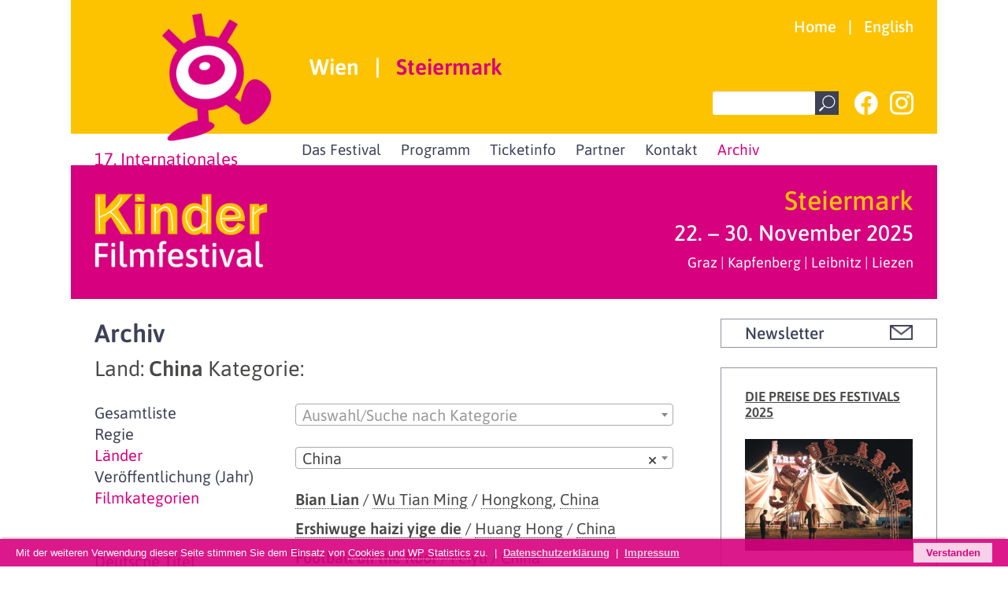

--- FILE ---
content_type: text/html; charset=UTF-8
request_url: https://www.kinderfilmfestival.at/steiermark/archiv/?fpage=filme&fjahr=&fregie=&fchar=&fland=China&fcat=-62,-62,-62,-62,-62,-62,-62,-62&flang=original
body_size: 10402
content:
<!DOCTYPE html>
<html lang="de" class="no-js">
<head>
	<meta charset="UTF-8">
	<meta name="viewport" content="width=device-width">
    	<link rel="profile" href="http://gmpg.org/xfn/11">
	<link rel="pingback" href="https://www.kinderfilmfestival.at/xmlrpc.php">
	<!--[if lt IE 9]>
	<script src="https://www.kinderfilmfestival.at/js/html5.js"></script>
	<![endif]-->
	  
    <!-- Favicon / Allgemein -->
    <link rel="apple-touch-icon-precomposed" sizes="57x57" href="https://www.kinderfilmfestival.at/apple-icon-57x57.png" />
    <link rel="apple-touch-icon-precomposed" sizes="114x114" href="https://www.kinderfilmfestival.at/apple-icon-114x114.png" />
    <link rel="apple-touch-icon-precomposed" sizes="72x72" href="https://www.kinderfilmfestival.at/apple-icon-72x72.png" />
    <link rel="apple-touch-icon-precomposed" sizes="144x144" href="https://www.kinderfilmfestival.at/apple-icon-144x144.png" />
    <link rel="apple-touch-icon-precomposed" sizes="120x120" href="https://www.kinderfilmfestival.at/apple-icon-120x120.png" />
    <link rel="apple-touch-icon-precomposed" sizes="152x152" href="https://www.kinderfilmfestival.at/apple-icon-152x152.png" />
    <link rel="icon" type="image/png" href="https://www.kinderfilmfestival.at/favicon-32x32.png" sizes="32x32" />
    <link rel="icon" type="image/png" href="https://www.kinderfilmfestival.at/favicon-16x16.png" sizes="16x16" />
    <meta name="application-name" content="&nbsp;" />
    <meta name="msapplication-TileColor" content="#FFFFFF" />
    <meta name="msapplication-TileImage" content="ms-icon-144x144.png" />
    
    <!-- Meta Information -->
        <meta name="description" content="Wir laden Sie ein, die Welt des internationalen Kinderfilms zu entdecken, sich auf eine Reise quer durch alle Kontinente zu begeben und das Leben von Kindern und Jugendlichen auf der ganzen Welt kennenzulernen.">
    <meta name="keywords" content="Kinder, Film, Festival, 2024, Wien, Steiermark, Österreich, International">
    
    <meta property="og:site_name" content="Kinderfilmfestival"/>
    <meta property="og:url" content="https://www.kinderfilmfestival.at/steiermark/archiv/" />
    <meta property="og:type" content="website" />
    <meta property="og:title" content="Archiv | Kinderfilmfestival" />
    <meta property="og:description" content="Wir laden Sie ein, die Welt des internationalen Kinderfilms zu entdecken, sich auf eine Reise quer durch alle Kontinente zu begeben und das Leben von Kindern und Jugendlichen auf der ganzen Welt kennenzulernen." />
    <meta property="og:image" content="" />
    <meta property="fb:app_id" content="" />
    <!-- Social: Twitter -->
    <meta name="twitter:card" content="summary_large_image">
    <meta name="twitter:site" content="">
    <meta name="twitter:creator" content="">
    <meta name="twitter:title" content="Archiv | Kinderfilmfestival">
    <meta name="twitter:description" content="Wir laden Sie ein, die Welt des internationalen Kinderfilms zu entdecken, sich auf eine Reise quer durch alle Kontinente zu begeben und das Leben von Kindern und Jugendlichen auf der ganzen Welt kennenzulernen.">
    <meta name="twitter:image:src" content="">
    <!-- Social: Google+  -->
    <meta itemprop="name" content="Archiv | Kinderfilmfestival">
    <meta itemprop="description" content="Wir laden Sie ein, die Welt des internationalen Kinderfilms zu entdecken, sich auf eine Reise quer durch alle Kontinente zu begeben und das Leben von Kindern und Jugendlichen auf der ganzen Welt kennenzulernen.">
    <meta itemprop="image" content=""> <!-- Defaultbild dieser Seite für Google+ Share / z.B. 1140x599px  -->
    
    
    <title>
        Archiv | Kinderfilmfestival        </title>
    
    
    <link rel="alternate" type="application/rss+xml" title="Kinder Filmfestival &raquo; Feed" href="https://www.kinderfilmfestival.at/feed/" />
    <link href='https://www.kinderfilmfestival.at/styles/bootstrap-custom.min.css' rel='stylesheet' type='text/css' media='all' />
    <link href='https://www.kinderfilmfestival.at/styles/styles-2025-v1.css' rel='stylesheet' type='text/css' media='all' />
    <link href='https://www.kinderfilmfestival.at/styles/mmenu.jquery.all.7.0.1.css' rel='stylesheet' type='text/css' media='all' />
    <link href='https://www.kinderfilmfestival.at/styles/font-awesome.min.css' rel='stylesheet' type='text/css' media='all' />
    <link href='https://www.kinderfilmfestival.at/styles/simplelightbox.min.css' rel='stylesheet' type='text/css' media='all' />
    <link href='https://www.kinderfilmfestival.at/styles/jquery.bootgrid.min.css' rel='stylesheet' type='text/css' media='all' />
    <link href='https://www.kinderfilmfestival.at/styles/select2.min.css' rel='stylesheet' type='text/css' media='all' />
    <!--[if lt IE 9]>
    <link href='https://www.kinderfilmfestival.at/styles/ie.css' rel='stylesheet' type='text/css' media='all' />
    <![endif]-->
    <!--[if lt IE 8]>
    <link href='https://www.kinderfilmfestival.at/styles/ie7.css' rel='stylesheet' type='text/css' media='all' />
    <![endif]-->
    <script src='https://www.kinderfilmfestival.at/js/jquery-3.3.1.min.js' type='text/javascript'></script>
    <script src='https://www.kinderfilmfestival.at/js/jquery-migrate-1.4.1.min.js' type='text/javascript'></script>
    <script src='https://www.kinderfilmfestival.at/js/bootstrap.bundle.min.js' type='text/javascript'></script>
    <script src='https://www.kinderfilmfestival.at/js/mmenu.jquery.all.7.0.1.min.js' type='text/javascript'></script>
    <script src='https://www.kinderfilmfestival.at/js/simplelightbox.min.js' type='text/javascript'></script>
    <script src='https://www.kinderfilmfestival.at/js/jquery.bootgrid.min.js' type='text/javascript'></script>
    <script src='https://www.kinderfilmfestival.at/js/select2.full.min.js' type='text/javascript'></script>
    	    </head>
<body class="wp-singular page-template page-template-page-filmarchiv page-template-page-filmarchiv-php page page-id-1206 page-parent page-child parent-pageid-1197 wp-theme-srm">


<div class="container-fluid" id="top">
	<div class="container">
        <div class="row">
        	<header>
                <div class="col-12 col-sm-12 col-md-12 col-lg-12 col-xl-12 col-xxl-12">
                    <div class="header_primary">
                        <div class="row">
                            <div class="col-12 col-sm-12 col-md-12 col-lg-3 col-xl-3 col-xxl-3 header_augmann">
                                <a href="https://www.kinderfilmfestival.at/steiermark/"><img src="https://www.kinderfilmfestival.at/images/augmann.png" width="170" height="200" alt=""></a>
                            </div>
                            <div class="col-12 col-sm-12 col-md-12 col-lg-9 col-xl-9 col-xxl-9">
                                <div class="row">
                                    <div class="col-12 col-sm-12 col-md-12 col-lg-12 col-xl-12 col-xxl-12 header_nav_top">
                                        <ul>
											                                                                                                        <li><a class="" href="https://www.kinderfilmfestival.at/">Home</a></li>
                                                                                                    <li class="divider">|</li>                                                    <li><a class="" href="https://www.kinderfilmfestival.at/en/">English</a></li>
                                                                                        </ul>
                                    </div>
                                    <div class="col-12 col-sm-12 col-md-12 col-lg-12 col-xl-12 col-xxl-12 header_nav_cities">
                                        <ul>
                                                                                                            <li  class="">
                                      <a href="https://www.kinderfilmfestival.at/" title="Wien">
                                          Wien                                      </a>
                                      </li>
                                                                        <li class="divider">|</li>                                  <li  class="header_nav_city_active">
                                      <a href="https://www.kinderfilmfestival.at/steiermark/" title="Steiermark">
                                          Steiermark                                      </a>
                                      </li>
                                                                              </ul>
                                    </div>
                                    <div class="col-12 col-sm-12 col-md-12 col-lg-12 col-xl-12 col-xxl-12">
                                    	<div class="header_nav_mobile">
                                        	<a href="#mmenu"><i class="fa fa-bars"></i></a>
                                        </div>
                                    	<div class="header_nav_social_search">
                                        	<form class="search" role="search" method="get" id="searchform" action="https://www.kinderfilmfestival.at/"><div class="form-group"><input type="text" value="" name="s" id="s" class="search_field form-control"><div class="icon_search"><a href="javascript:void();" onclick="searchform.submit();"><img src="https://www.kinderfilmfestival.at/images/icon_search.png" width="30" height="30" alt="Suche"></a></div></div></form><div class="icon_facebook mr-4"><a href="https://www.facebook.com/InternationalesKinderfilmfestival/" target="_blank"><img src="https://www.kinderfilmfestival.at/images/icon_facebook.png" width="30" height="30" alt="Facebook"></a></div><div class="icon_youtube d-none"><a href="https://www.youtube.com/user/kifiwien" target="_blank"><img src="https://www.kinderfilmfestival.at/images/icon_youtube.png" width="30" height="30" alt="YouTube"></a></div><div class="icon_youtube"><a href="https://www.instagram.com/kinderfilmfestivalwien/" target="_blank"><img src="https://www.kinderfilmfestival.at/images/icon_instagram.png" width="30" height="30" alt="Instagram"></a></div>
                                    	</div>
                                    </div>
                                </div>
                            </div>
                    </div>
                    </div>
                </div>
                <div class="col-12 col-sm-12 col-md-12 col-lg-12 col-xl-12 col-xxl-12">
                    <div class="row">
                        <div class="col-12 col-sm-12 col-md-12 col-lg-4 col-xl-3 col-xxl-3 header_logo_tagline">
                            <span class="">
                                17. Internationales                            </span>
                        </div>
                        <div class="col-12 col-sm-12 col-md-12 col-lg-8 col-xl-9 col-xxl-9 header_nav_main">
                            <nav class="menu">
                                <ul class="nav-level1">
                                                                    <li  class=" nav-item-level1">
                                      <a href="https://www.kinderfilmfestival.at/steiermark/das-festival/" title="Das Festival">
                                          Das Festival                                      </a>
                                                                                <ul class="nav-level2">
                                                                                          <li class=" nav-item-level2">
                                                  <a href="https://www.kinderfilmfestival.at/steiermark/das-festival/das-festival-2025/" title="Das Festival 2025">
                                                      Das Festival 2025                                                  </a>
                                                                                                </li>
                                                                                            <li class=" nav-item-level2">
                                                  <a href="https://www.kinderfilmfestival.at/steiermark/das-festival/preise-und-jury-2024/" title="Preise und Jury 2025">
                                                      Preise und Jury 2025                                                  </a>
                                                                                                </li>
                                                                                        </ul>
                                                                        </li>
                                                                    <li  class=" nav-item-level1">
                                      <a href="https://www.kinderfilmfestival.at/steiermark/programm/" title="Programm">
                                          Programm                                      </a>
                                                                                <ul class="nav-level2">
                                                                                          <li class=" nav-item-level2">
                                                  <a href="https://www.kinderfilmfestival.at/steiermark/programm/schulen/" title="Schulen">
                                                      Schulen                                                  </a>
                                                                                                </li>
                                                                                            <li class=" nav-item-level2">
                                                  <a href="https://www.kinderfilmfestival.at/steiermark/programm/begleitmaterial/" title="Begleitmaterial">
                                                      Begleitmaterial                                                  </a>
                                                                                                </li>
                                                                                        </ul>
                                                                        </li>
                                                                    <li  class=" nav-item-level1">
                                      <a href="https://www.kinderfilmfestival.at/steiermark/ticketinfo/" title="Ticketinfo">
                                          Ticketinfo                                      </a>
                                                                                <ul class="nav-level2">
                                                                                          <li class=" nav-item-level2">
                                                  <a href="https://www.kinderfilmfestival.at/steiermark/ticketinfo/eintrittspreise/" title="Eintrittspreise">
                                                      Eintrittspreise                                                  </a>
                                                                                                </li>
                                                                                            <li class=" nav-item-level2">
                                                  <a href="https://www.kinderfilmfestival.at/steiermark/ticketinfo/reservierungen/" title="Reservierungen">
                                                      Reservierungen                                                  </a>
                                                                                                </li>
                                                                                            <li class=" nav-item-level2">
                                                  <a href="https://www.kinderfilmfestival.at/steiermark/ticketinfo/kinos/" title="Kinos">
                                                      Kinos                                                  </a>
                                                                                                </li>
                                                                                        </ul>
                                                                        </li>
                                                                    <li  class=" nav-item-level1">
                                      <a href="https://www.kinderfilmfestival.at/steiermark/partner/" title="Partner">
                                          Partner                                      </a>
                                                                        </li>
                                                                    <li  class=" nav-item-level1">
                                      <a href="https://www.kinderfilmfestival.at/steiermark/kontakt/" title="Kontakt">
                                          Kontakt                                      </a>
                                                                        </li>
                                                                    <li  class="navigation-item-active1 navigation-item-current1 nav-item-level1">
                                      <a href="https://www.kinderfilmfestival.at/steiermark/archiv/" title="Archiv">
                                          Archiv                                      </a>
                                                                                <ul class="nav-level2">
                                                                                          <li class=" nav-item-level2">
                                                  <a href="https://www.kinderfilmfestival.at/steiermark/archiv/filmhefte/" title="Begleitmaterial">
                                                      Begleitmaterial                                                  </a>
                                                                                                </li>
                                                                                        </ul>
                                                                        </li>
                                                                  </ul>
                            </nav>
                        </div>
                    </div>
                </div>
                <div class="col-12 col-sm-12 col-md-12 col-lg-12 col-xl-12 col-xxl-12">
                    <div class="header_secondary">
                        <div class="row">
                            <div class="col-12 col-sm-12 col-md-5 col-lg-4 col-xl-3 col-xxl-3 header_logo">
                                <a href="https://www.kinderfilmfestival.at/steiermark/"><img src="https://www.kinderfilmfestival.at/images/logo.png" width="280" height="122" alt="Kinder Filmfestival Logo"></a>
                            </div>
                            <div class="col-12 col-sm-12 col-md-7 col-lg-8 col-xl-9 col-xxl-9 header_taglines">
                                <div class="header_tagline_city">
                                     Steiermark                                </div>
                                <div class="header_tagline_date">
                                     <div class="d-none d-sm-block">22. – 30. November 2025</div>
                                     <div class="d-block d-sm-none">22. – 30. November 2025</div>
                                </div>
                                <div class="header_tagline_cinemas">
                                    Graz | Kapfenberg | Leibnitz | Liezen                                </div>
                            </div>
                        </div>
                    </div>
                </div>
            </header>
            <div class="col-12 col-sm-12 col-md-12 col-lg-12 col-xl-12 col-xxl-12"><div class="content_wrapper">
    <div class="content">
<div class="content_reduced">

    <div id="content_headline">
        <div class="headline">
			<h1>Archiv </h1>
            <h3>
						Land: <strong>China</strong>						Kategorie: <strong></strong></h3>
        </div>
    </div>
    
    <div class="row">
    <div class="col-12 col-sm-12 col-md-12 col-lg-12 col-xl-12 col-xxl-12">
                    </div>
    </div>
    
    <div class="row">
        <div class="col-12 col-sm-12 col-md-6 col-lg-4 col-xl-4 padding_bottom_50">
        	<a href="https://www.kinderfilmfestival.at/steiermark/archiv/?fpage=filme&flang=original" class="filmarchiv_sub ">Gesamtliste</a>
        	<a href="https://www.kinderfilmfestival.at/steiermark/archiv/?fpage=regie&flang=original" class="filmarchiv_sub ">Regie</a>
        	<a href="https://www.kinderfilmfestival.at/steiermark/archiv/?fpage=land&flang=original" class="filmarchiv_sub active">Länder</a>
        	<a href="https://www.kinderfilmfestival.at/steiermark/archiv/?fpage=jahr&flang=original" class="filmarchiv_sub ">Veröffentlichung (Jahr)</a>
        	<a href="https://www.kinderfilmfestival.at/steiermark/archiv/?fpage=kategorie&flang=original" class="filmarchiv_sub active">Filmkategorien</a><br /><br />
        	<a href="https://www.kinderfilmfestival.at/steiermark/archiv/?fpage=filme&fjahr=&fregie=&fchar=&fland=China&fcat=-62,-62,-62,-62,-62,-62,-62,-62,-62" class="filmarchiv_sub ">Deutsche Titel</a>
        	<a href="https://www.kinderfilmfestival.at/steiermark/archiv/?fpage=filme&fjahr=&fregie=&fchar=&fland=China&fcat=-62,-62,-62,-62,-62,-62,-62,-62,-62&flang=original" class="filmarchiv_sub active">Originaltitel</a>
        </div>
        <div class="col-12 col-sm-12 col-md-6 col-lg-8 col-xl-8 padding_bottom_25">
                        
            	                    <div class="row">
                      <div class="col-12 col-sm-12 col-md-12 col-lg-12 col-xl-12 padding_bottom_25">
                          <select class="filmarchiv_select" id="fcat_select">
                      	  <option></option>
                          <optgroup label="Kinder Filmfestival (Jahr)">
                          <option value="https://www.kinderfilmfestival.at/steiermark/archiv/?fpage=filme&fjahr=&fregie=&fchar=&fland=China&fcat=1&flang=original" >Kinder Filmfestival Alle</option>
                                                                <option value="https://www.kinderfilmfestival.at/steiermark/archiv/?fpage=filme&fjahr=&fregie=&fchar=&fland=China&fcat=19&flang=original" >Kinder Filmfestival Die besten Kinderfilme der 80er-Jahre</option>
                              
			                                  <option value="https://www.kinderfilmfestival.at/steiermark/archiv/?fpage=filme&fjahr=&fregie=&fchar=&fland=China&fcat=20&flang=original" >Kinder Filmfestival Filme für kleine Menschen 1989</option>
                              
			                                  <option value="https://www.kinderfilmfestival.at/steiermark/archiv/?fpage=filme&fjahr=&fregie=&fchar=&fland=China&fcat=32&flang=original" >Kinder Filmfestival Filme für kleine Menschen 1991</option>
                              
			                                  <option value="https://www.kinderfilmfestival.at/steiermark/archiv/?fpage=filme&fjahr=&fregie=&fchar=&fland=China&fcat=57&flang=original" >Kinder Filmfestival Internationale Kinderfilmtage 1989</option>
                              
			                                  <option value="https://www.kinderfilmfestival.at/steiermark/archiv/?fpage=filme&fjahr=&fregie=&fchar=&fland=China&fcat=29&flang=original" >Kinder Filmfestival Internationale Kinderfilmtage 1992</option>
                              
			                                  <option value="https://www.kinderfilmfestival.at/steiermark/archiv/?fpage=filme&fjahr=&fregie=&fchar=&fland=China&fcat=33&flang=original" >Kinder Filmfestival Kinderfilmfestival 1990</option>
                              
			                                  <option value="https://www.kinderfilmfestival.at/steiermark/archiv/?fpage=filme&fjahr=&fregie=&fchar=&fland=China&fcat=34&flang=original" >Kinder Filmfestival Kinderfilmfestival 1993</option>
                              
			                                  <option value="https://www.kinderfilmfestival.at/steiermark/archiv/?fpage=filme&fjahr=&fregie=&fchar=&fland=China&fcat=35&flang=original" >Kinder Filmfestival Kinderfilmfestival 1994</option>
                              
			                                  <option value="https://www.kinderfilmfestival.at/steiermark/archiv/?fpage=filme&fjahr=&fregie=&fchar=&fland=China&fcat=55&flang=original" >Kinder Filmfestival Kinderfilmfestival 1995</option>
                              
			                                  <option value="https://www.kinderfilmfestival.at/steiermark/archiv/?fpage=filme&fjahr=&fregie=&fchar=&fland=China&fcat=54&flang=original" >Kinder Filmfestival Kinderfilmfestival 1996</option>
                              
			                                  <option value="https://www.kinderfilmfestival.at/steiermark/archiv/?fpage=filme&fjahr=&fregie=&fchar=&fland=China&fcat=59&flang=original" >Kinder Filmfestival Kinderfilmfestival 1997</option>
                              
			                                  <option value="https://www.kinderfilmfestival.at/steiermark/archiv/?fpage=filme&fjahr=&fregie=&fchar=&fland=China&fcat=53&flang=original" >Kinder Filmfestival Kinderfilmfestival 1998</option>
                              
			                                  <option value="https://www.kinderfilmfestival.at/steiermark/archiv/?fpage=filme&fjahr=&fregie=&fchar=&fland=China&fcat=45&flang=original" >Kinder Filmfestival Kinderfilmfestival 1999</option>
                              
			                                  <option value="https://www.kinderfilmfestival.at/steiermark/archiv/?fpage=filme&fjahr=&fregie=&fchar=&fland=China&fcat=43&flang=original" >Kinder Filmfestival Kinderfilmfestival 2000</option>
                              
			                                  <option value="https://www.kinderfilmfestival.at/steiermark/archiv/?fpage=filme&fjahr=&fregie=&fchar=&fland=China&fcat=49&flang=original" >Kinder Filmfestival Kinderfilmfestival 2001</option>
                              
			                                  <option value="https://www.kinderfilmfestival.at/steiermark/archiv/?fpage=filme&fjahr=&fregie=&fchar=&fland=China&fcat=44&flang=original" >Kinder Filmfestival Kinderfilmfestival 2002</option>
                              
			                                  <option value="https://www.kinderfilmfestival.at/steiermark/archiv/?fpage=filme&fjahr=&fregie=&fchar=&fland=China&fcat=36&flang=original" >Kinder Filmfestival Kinderfilmfestival 2003</option>
                              
			                                  <option value="https://www.kinderfilmfestival.at/steiermark/archiv/?fpage=filme&fjahr=&fregie=&fchar=&fland=China&fcat=42&flang=original" >Kinder Filmfestival Kinderfilmfestival 2004</option>
                              
			                                  <option value="https://www.kinderfilmfestival.at/steiermark/archiv/?fpage=filme&fjahr=&fregie=&fchar=&fland=China&fcat=46&flang=original" >Kinder Filmfestival Kinderfilmfestival 2005</option>
                              
			                                  <option value="https://www.kinderfilmfestival.at/steiermark/archiv/?fpage=filme&fjahr=&fregie=&fchar=&fland=China&fcat=28&flang=original" >Kinder Filmfestival Kinderfilmfestival 2006</option>
                              
			                                  <option value="https://www.kinderfilmfestival.at/steiermark/archiv/?fpage=filme&fjahr=&fregie=&fchar=&fland=China&fcat=47&flang=original" >Kinder Filmfestival Kinderfilmfestival 2007</option>
                              
			                                  <option value="https://www.kinderfilmfestival.at/steiermark/archiv/?fpage=filme&fjahr=&fregie=&fchar=&fland=China&fcat=30&flang=original" >Kinder Filmfestival Kinderfilmfestival 2008</option>
                              
			                                  <option value="https://www.kinderfilmfestival.at/steiermark/archiv/?fpage=filme&fjahr=&fregie=&fchar=&fland=China&fcat=31&flang=original" >Kinder Filmfestival Kinderfilmfestival 2009</option>
                              
			                                  <option value="https://www.kinderfilmfestival.at/steiermark/archiv/?fpage=filme&fjahr=&fregie=&fchar=&fland=China&fcat=40&flang=original" >Kinder Filmfestival Kinderfilmfestival 2010</option>
                              
			                                  <option value="https://www.kinderfilmfestival.at/steiermark/archiv/?fpage=filme&fjahr=&fregie=&fchar=&fland=China&fcat=37&flang=original" >Kinder Filmfestival Kinderfilmfestival 2011</option>
                              
			                                  <option value="https://www.kinderfilmfestival.at/steiermark/archiv/?fpage=filme&fjahr=&fregie=&fchar=&fland=China&fcat=38&flang=original" >Kinder Filmfestival Kinderfilmfestival 2012</option>
                              
			                                  <option value="https://www.kinderfilmfestival.at/steiermark/archiv/?fpage=filme&fjahr=&fregie=&fchar=&fland=China&fcat=41&flang=original" >Kinder Filmfestival Kinderfilmfestival 2013</option>
                              
			                                  <option value="https://www.kinderfilmfestival.at/steiermark/archiv/?fpage=filme&fjahr=&fregie=&fchar=&fland=China&fcat=39&flang=original" >Kinder Filmfestival Kinderfilmfestival 2014</option>
                              
			                                  <option value="https://www.kinderfilmfestival.at/steiermark/archiv/?fpage=filme&fjahr=&fregie=&fchar=&fland=China&fcat=23&flang=original" >Kinder Filmfestival Kinderfilmfestival 2015</option>
                              
			                                  <option value="https://www.kinderfilmfestival.at/steiermark/archiv/?fpage=filme&fjahr=&fregie=&fchar=&fland=China&fcat=22&flang=original" >Kinder Filmfestival Kinderfilmfestival 2016</option>
                              
			                                  <option value="https://www.kinderfilmfestival.at/steiermark/archiv/?fpage=filme&fjahr=&fregie=&fchar=&fland=China&fcat=16&flang=original" >Kinder Filmfestival Kinderfilmfestival 2017</option>
                              
			                                  <option value="https://www.kinderfilmfestival.at/steiermark/archiv/?fpage=filme&fjahr=&fregie=&fchar=&fland=China&fcat=17&flang=original" >Kinder Filmfestival Kinderfilmfestival 2018</option>
                              
			                                  <option value="https://www.kinderfilmfestival.at/steiermark/archiv/?fpage=filme&fjahr=&fregie=&fchar=&fland=China&fcat=60&flang=original" >Kinder Filmfestival Kinderfilmfestival 2019</option>
                              
			                                  <option value="https://www.kinderfilmfestival.at/steiermark/archiv/?fpage=filme&fjahr=&fregie=&fchar=&fland=China&fcat=63&flang=original" >Kinder Filmfestival Kinderfilmfestival 2020</option>
                              
			                                  <option value="https://www.kinderfilmfestival.at/steiermark/archiv/?fpage=filme&fjahr=&fregie=&fchar=&fland=China&fcat=78&flang=original" >Kinder Filmfestival Kinderfilmfestival 2021</option>
                              
			                                  <option value="https://www.kinderfilmfestival.at/steiermark/archiv/?fpage=filme&fjahr=&fregie=&fchar=&fland=China&fcat=83&flang=original" >Kinder Filmfestival Kinderfilmfestival 2022</option>
                              
			                                  <option value="https://www.kinderfilmfestival.at/steiermark/archiv/?fpage=filme&fjahr=&fregie=&fchar=&fland=China&fcat=84&flang=original" >Kinder Filmfestival Kinderfilmfestival 2023</option>
                              
			                                  <option value="https://www.kinderfilmfestival.at/steiermark/archiv/?fpage=filme&fjahr=&fregie=&fchar=&fland=China&fcat=85&flang=original" >Kinder Filmfestival Kinderfilmfestival 2024</option>
                              
			            </optgroup>
            <optgroup label="Spezialkategorien">
                                              <option value="https://www.kinderfilmfestival.at/steiermark/archiv/?fpage=filme&fjahr=&fregie=&fchar=&fland=China&fcat=25&flang=original" >Animationsfilm</option>
			                                  <option value="https://www.kinderfilmfestival.at/steiermark/archiv/?fpage=filme&fjahr=&fregie=&fchar=&fland=China&fcat=26&flang=original" >Dokumentarfilm</option>
			                                  <option value="https://www.kinderfilmfestival.at/steiermark/archiv/?fpage=filme&fjahr=&fregie=&fchar=&fland=China&fcat=61&flang=original" >Kurzfilm</option>
			                                  <option value="https://www.kinderfilmfestival.at/steiermark/archiv/?fpage=filme&fjahr=&fregie=&fchar=&fland=China&fcat=27&flang=original" >Österreichischer Film</option>
			                                  <option value="https://www.kinderfilmfestival.at/steiermark/archiv/?fpage=filme&fjahr=&fregie=&fchar=&fland=China&fcat=24&flang=original" >Spielfilm</option>
			            </optgroup>
			<optgroup label="Altersempfehlung">
                                              <option value="https://www.kinderfilmfestival.at/steiermark/archiv/?fpage=filme&fjahr=&fregie=&fchar=&fland=China&fcat=72&flang=original" >ab 10 Jahren</option>
			                                  <option value="https://www.kinderfilmfestival.at/steiermark/archiv/?fpage=filme&fjahr=&fregie=&fchar=&fland=China&fcat=73&flang=original" >ab 11 Jahren</option>
			                                  <option value="https://www.kinderfilmfestival.at/steiermark/archiv/?fpage=filme&fjahr=&fregie=&fchar=&fland=China&fcat=74&flang=original" >ab 12 Jahren</option>
			                                  <option value="https://www.kinderfilmfestival.at/steiermark/archiv/?fpage=filme&fjahr=&fregie=&fchar=&fland=China&fcat=75&flang=original" >ab 13 Jahren</option>
			                                  <option value="https://www.kinderfilmfestival.at/steiermark/archiv/?fpage=filme&fjahr=&fregie=&fchar=&fland=China&fcat=76&flang=original" >ab 14 Jahren</option>
			                                  <option value="https://www.kinderfilmfestival.at/steiermark/archiv/?fpage=filme&fjahr=&fregie=&fchar=&fland=China&fcat=66&flang=original" >ab 4 Jahren</option>
			                                  <option value="https://www.kinderfilmfestival.at/steiermark/archiv/?fpage=filme&fjahr=&fregie=&fchar=&fland=China&fcat=67&flang=original" >ab 5 Jahren</option>
			                                  <option value="https://www.kinderfilmfestival.at/steiermark/archiv/?fpage=filme&fjahr=&fregie=&fchar=&fland=China&fcat=68&flang=original" >ab 6 Jahren</option>
			                                  <option value="https://www.kinderfilmfestival.at/steiermark/archiv/?fpage=filme&fjahr=&fregie=&fchar=&fland=China&fcat=69&flang=original" >ab 7 Jahren</option>
			                                  <option value="https://www.kinderfilmfestival.at/steiermark/archiv/?fpage=filme&fjahr=&fregie=&fchar=&fland=China&fcat=70&flang=original" >ab 8 Jahren</option>
			                                  <option value="https://www.kinderfilmfestival.at/steiermark/archiv/?fpage=filme&fjahr=&fregie=&fchar=&fland=China&fcat=71&flang=original" >ab 9 Jahren</option>
			            </optgroup>
			<optgroup label="Preisträgerfilme">
                                              <option value="https://www.kinderfilmfestival.at/steiermark/archiv/?fpage=filme&fjahr=&fregie=&fchar=&fland=China&fcat=80&flang=original" >Preis der Kinderjury</option>
			                                  <option value="https://www.kinderfilmfestival.at/steiermark/archiv/?fpage=filme&fjahr=&fregie=&fchar=&fland=China&fcat=82&flang=original" >Publikumspreis</option>
			                                  <option value="https://www.kinderfilmfestival.at/steiermark/archiv/?fpage=filme&fjahr=&fregie=&fchar=&fland=China&fcat=81&flang=original" >UNICEF-Preis</option>
			            </optgroup>
                          </select>
                      </div>
                	</div>
            	            	                                    <div class="row">
                      <div class="col-12 col-sm-12 col-md-12 col-lg-12 col-xl-12 padding_bottom_25">
                      <select class="filmarchiv_select" id="fland_select">
                      	  <option></option>
						                                <option value="https://www.kinderfilmfestival.at/steiermark/archiv/?fpage=filme&fjahr=&fcat=-62,-62,-62,-62,-62,-62,-62,-62,-62&fregie=&fchar=&fland=Argentinien&fcat=-62,-62,-62,-62,-62,-62,-62,-62,-62&flang=original" >Argentinien</option>
                                                        <option value="https://www.kinderfilmfestival.at/steiermark/archiv/?fpage=filme&fjahr=&fcat=-62,-62,-62,-62,-62,-62,-62,-62,-62&fregie=&fchar=&fland=Australien&fcat=-62,-62,-62,-62,-62,-62,-62,-62,-62&flang=original" >Australien</option>
                                                        <option value="https://www.kinderfilmfestival.at/steiermark/archiv/?fpage=filme&fjahr=&fcat=-62,-62,-62,-62,-62,-62,-62,-62,-62&fregie=&fchar=&fland=Belgien&fcat=-62,-62,-62,-62,-62,-62,-62,-62,-62&flang=original" >Belgien</option>
                                                        <option value="https://www.kinderfilmfestival.at/steiermark/archiv/?fpage=filme&fjahr=&fcat=-62,-62,-62,-62,-62,-62,-62,-62,-62&fregie=&fchar=&fland=Brasilien&fcat=-62,-62,-62,-62,-62,-62,-62,-62,-62&flang=original" >Brasilien</option>
                                                        <option value="https://www.kinderfilmfestival.at/steiermark/archiv/?fpage=filme&fjahr=&fcat=-62,-62,-62,-62,-62,-62,-62,-62,-62&fregie=&fchar=&fland=Burkina%20Faso&fcat=-62,-62,-62,-62,-62,-62,-62,-62,-62&flang=original" >Burkina Faso</option>
                                                        <option value="https://www.kinderfilmfestival.at/steiermark/archiv/?fpage=filme&fjahr=&fcat=-62,-62,-62,-62,-62,-62,-62,-62,-62&fregie=&fchar=&fland=Chile&fcat=-62,-62,-62,-62,-62,-62,-62,-62,-62&flang=original" >Chile</option>
                                                        <option value="https://www.kinderfilmfestival.at/steiermark/archiv/?fpage=filme&fjahr=&fcat=-62,-62,-62,-62,-62,-62,-62,-62,-62&fregie=&fchar=&fland=China&fcat=-62,-62,-62,-62,-62,-62,-62,-62,-62&flang=original"  selected="selected">China</option>
                                                        <option value="https://www.kinderfilmfestival.at/steiermark/archiv/?fpage=filme&fjahr=&fcat=-62,-62,-62,-62,-62,-62,-62,-62,-62&fregie=&fchar=&fland=CSSR&fcat=-62,-62,-62,-62,-62,-62,-62,-62,-62&flang=original" >CSSR</option>
                                                        <option value="https://www.kinderfilmfestival.at/steiermark/archiv/?fpage=filme&fjahr=&fcat=-62,-62,-62,-62,-62,-62,-62,-62,-62&fregie=&fchar=&fland=Dänemark&fcat=-62,-62,-62,-62,-62,-62,-62,-62,-62&flang=original" >Dänemark</option>
                                                        <option value="https://www.kinderfilmfestival.at/steiermark/archiv/?fpage=filme&fjahr=&fcat=-62,-62,-62,-62,-62,-62,-62,-62,-62&fregie=&fchar=&fland=DDR&fcat=-62,-62,-62,-62,-62,-62,-62,-62,-62&flang=original" >DDR</option>
                                                        <option value="https://www.kinderfilmfestival.at/steiermark/archiv/?fpage=filme&fjahr=&fcat=-62,-62,-62,-62,-62,-62,-62,-62,-62&fregie=&fchar=&fland=Deutschland&fcat=-62,-62,-62,-62,-62,-62,-62,-62,-62&flang=original" >Deutschland</option>
                                                        <option value="https://www.kinderfilmfestival.at/steiermark/archiv/?fpage=filme&fjahr=&fcat=-62,-62,-62,-62,-62,-62,-62,-62,-62&fregie=&fchar=&fland=Ecuador&fcat=-62,-62,-62,-62,-62,-62,-62,-62,-62&flang=original" >Ecuador</option>
                                                        <option value="https://www.kinderfilmfestival.at/steiermark/archiv/?fpage=filme&fjahr=&fcat=-62,-62,-62,-62,-62,-62,-62,-62,-62&fregie=&fchar=&fland=Estland&fcat=-62,-62,-62,-62,-62,-62,-62,-62,-62&flang=original" >Estland</option>
                                                        <option value="https://www.kinderfilmfestival.at/steiermark/archiv/?fpage=filme&fjahr=&fcat=-62,-62,-62,-62,-62,-62,-62,-62,-62&fregie=&fchar=&fland=Finnland&fcat=-62,-62,-62,-62,-62,-62,-62,-62,-62&flang=original" >Finnland</option>
                                                        <option value="https://www.kinderfilmfestival.at/steiermark/archiv/?fpage=filme&fjahr=&fcat=-62,-62,-62,-62,-62,-62,-62,-62,-62&fregie=&fchar=&fland=Frankreich&fcat=-62,-62,-62,-62,-62,-62,-62,-62,-62&flang=original" >Frankreich</option>
                                                        <option value="https://www.kinderfilmfestival.at/steiermark/archiv/?fpage=filme&fjahr=&fcat=-62,-62,-62,-62,-62,-62,-62,-62,-62&fregie=&fchar=&fland=Griechenland&fcat=-62,-62,-62,-62,-62,-62,-62,-62,-62&flang=original" >Griechenland</option>
                                                        <option value="https://www.kinderfilmfestival.at/steiermark/archiv/?fpage=filme&fjahr=&fcat=-62,-62,-62,-62,-62,-62,-62,-62,-62&fregie=&fchar=&fland=Großbritannien&fcat=-62,-62,-62,-62,-62,-62,-62,-62,-62&flang=original" >Großbritannien</option>
                                                        <option value="https://www.kinderfilmfestival.at/steiermark/archiv/?fpage=filme&fjahr=&fcat=-62,-62,-62,-62,-62,-62,-62,-62,-62&fregie=&fchar=&fland=Guatemala&fcat=-62,-62,-62,-62,-62,-62,-62,-62,-62&flang=original" >Guatemala</option>
                                                        <option value="https://www.kinderfilmfestival.at/steiermark/archiv/?fpage=filme&fjahr=&fcat=-62,-62,-62,-62,-62,-62,-62,-62,-62&fregie=&fchar=&fland=Guinea&fcat=-62,-62,-62,-62,-62,-62,-62,-62,-62&flang=original" >Guinea</option>
                                                        <option value="https://www.kinderfilmfestival.at/steiermark/archiv/?fpage=filme&fjahr=&fcat=-62,-62,-62,-62,-62,-62,-62,-62,-62&fregie=&fchar=&fland=Hongkong&fcat=-62,-62,-62,-62,-62,-62,-62,-62,-62&flang=original" >Hongkong</option>
                                                        <option value="https://www.kinderfilmfestival.at/steiermark/archiv/?fpage=filme&fjahr=&fcat=-62,-62,-62,-62,-62,-62,-62,-62,-62&fregie=&fchar=&fland=Indien&fcat=-62,-62,-62,-62,-62,-62,-62,-62,-62&flang=original" >Indien</option>
                                                        <option value="https://www.kinderfilmfestival.at/steiermark/archiv/?fpage=filme&fjahr=&fcat=-62,-62,-62,-62,-62,-62,-62,-62,-62&fregie=&fchar=&fland=Indonesien&fcat=-62,-62,-62,-62,-62,-62,-62,-62,-62&flang=original" >Indonesien</option>
                                                        <option value="https://www.kinderfilmfestival.at/steiermark/archiv/?fpage=filme&fjahr=&fcat=-62,-62,-62,-62,-62,-62,-62,-62,-62&fregie=&fchar=&fland=Iran&fcat=-62,-62,-62,-62,-62,-62,-62,-62,-62&flang=original" >Iran</option>
                                                        <option value="https://www.kinderfilmfestival.at/steiermark/archiv/?fpage=filme&fjahr=&fcat=-62,-62,-62,-62,-62,-62,-62,-62,-62&fregie=&fchar=&fland=Irland&fcat=-62,-62,-62,-62,-62,-62,-62,-62,-62&flang=original" >Irland</option>
                                                        <option value="https://www.kinderfilmfestival.at/steiermark/archiv/?fpage=filme&fjahr=&fcat=-62,-62,-62,-62,-62,-62,-62,-62,-62&fregie=&fchar=&fland=Island&fcat=-62,-62,-62,-62,-62,-62,-62,-62,-62&flang=original" >Island</option>
                                                        <option value="https://www.kinderfilmfestival.at/steiermark/archiv/?fpage=filme&fjahr=&fcat=-62,-62,-62,-62,-62,-62,-62,-62,-62&fregie=&fchar=&fland=Israel&fcat=-62,-62,-62,-62,-62,-62,-62,-62,-62&flang=original" >Israel</option>
                                                        <option value="https://www.kinderfilmfestival.at/steiermark/archiv/?fpage=filme&fjahr=&fcat=-62,-62,-62,-62,-62,-62,-62,-62,-62&fregie=&fchar=&fland=Italien&fcat=-62,-62,-62,-62,-62,-62,-62,-62,-62&flang=original" >Italien</option>
                                                        <option value="https://www.kinderfilmfestival.at/steiermark/archiv/?fpage=filme&fjahr=&fcat=-62,-62,-62,-62,-62,-62,-62,-62,-62&fregie=&fchar=&fland=Japan&fcat=-62,-62,-62,-62,-62,-62,-62,-62,-62&flang=original" >Japan</option>
                                                        <option value="https://www.kinderfilmfestival.at/steiermark/archiv/?fpage=filme&fjahr=&fcat=-62,-62,-62,-62,-62,-62,-62,-62,-62&fregie=&fchar=&fland=Jugoslawien&fcat=-62,-62,-62,-62,-62,-62,-62,-62,-62&flang=original" >Jugoslawien</option>
                                                        <option value="https://www.kinderfilmfestival.at/steiermark/archiv/?fpage=filme&fjahr=&fcat=-62,-62,-62,-62,-62,-62,-62,-62,-62&fregie=&fchar=&fland=Kanada&fcat=-62,-62,-62,-62,-62,-62,-62,-62,-62&flang=original" >Kanada</option>
                                                        <option value="https://www.kinderfilmfestival.at/steiermark/archiv/?fpage=filme&fjahr=&fcat=-62,-62,-62,-62,-62,-62,-62,-62,-62&fregie=&fchar=&fland=Kasachstan&fcat=-62,-62,-62,-62,-62,-62,-62,-62,-62&flang=original" >Kasachstan</option>
                                                        <option value="https://www.kinderfilmfestival.at/steiermark/archiv/?fpage=filme&fjahr=&fcat=-62,-62,-62,-62,-62,-62,-62,-62,-62&fregie=&fchar=&fland=Katar&fcat=-62,-62,-62,-62,-62,-62,-62,-62,-62&flang=original" >Katar</option>
                                                        <option value="https://www.kinderfilmfestival.at/steiermark/archiv/?fpage=filme&fjahr=&fcat=-62,-62,-62,-62,-62,-62,-62,-62,-62&fregie=&fchar=&fland=Kenia&fcat=-62,-62,-62,-62,-62,-62,-62,-62,-62&flang=original" >Kenia</option>
                                                        <option value="https://www.kinderfilmfestival.at/steiermark/archiv/?fpage=filme&fjahr=&fcat=-62,-62,-62,-62,-62,-62,-62,-62,-62&fregie=&fchar=&fland=Kolumbien&fcat=-62,-62,-62,-62,-62,-62,-62,-62,-62&flang=original" >Kolumbien</option>
                                                        <option value="https://www.kinderfilmfestival.at/steiermark/archiv/?fpage=filme&fjahr=&fcat=-62,-62,-62,-62,-62,-62,-62,-62,-62&fregie=&fchar=&fland=Kuba&fcat=-62,-62,-62,-62,-62,-62,-62,-62,-62&flang=original" >Kuba</option>
                                                        <option value="https://www.kinderfilmfestival.at/steiermark/archiv/?fpage=filme&fjahr=&fcat=-62,-62,-62,-62,-62,-62,-62,-62,-62&fregie=&fchar=&fland=Lettland&fcat=-62,-62,-62,-62,-62,-62,-62,-62,-62&flang=original" >Lettland</option>
                                                        <option value="https://www.kinderfilmfestival.at/steiermark/archiv/?fpage=filme&fjahr=&fcat=-62,-62,-62,-62,-62,-62,-62,-62,-62&fregie=&fchar=&fland=Libanon&fcat=-62,-62,-62,-62,-62,-62,-62,-62,-62&flang=original" >Libanon</option>
                                                        <option value="https://www.kinderfilmfestival.at/steiermark/archiv/?fpage=filme&fjahr=&fcat=-62,-62,-62,-62,-62,-62,-62,-62,-62&fregie=&fchar=&fland=Luxemburg&fcat=-62,-62,-62,-62,-62,-62,-62,-62,-62&flang=original" >Luxemburg</option>
                                                        <option value="https://www.kinderfilmfestival.at/steiermark/archiv/?fpage=filme&fjahr=&fcat=-62,-62,-62,-62,-62,-62,-62,-62,-62&fregie=&fchar=&fland=Madagaskar&fcat=-62,-62,-62,-62,-62,-62,-62,-62,-62&flang=original" >Madagaskar</option>
                                                        <option value="https://www.kinderfilmfestival.at/steiermark/archiv/?fpage=filme&fjahr=&fcat=-62,-62,-62,-62,-62,-62,-62,-62,-62&fregie=&fchar=&fland=Marokko&fcat=-62,-62,-62,-62,-62,-62,-62,-62,-62&flang=original" >Marokko</option>
                                                        <option value="https://www.kinderfilmfestival.at/steiermark/archiv/?fpage=filme&fjahr=&fcat=-62,-62,-62,-62,-62,-62,-62,-62,-62&fregie=&fchar=&fland=Mexiko&fcat=-62,-62,-62,-62,-62,-62,-62,-62,-62&flang=original" >Mexiko</option>
                                                        <option value="https://www.kinderfilmfestival.at/steiermark/archiv/?fpage=filme&fjahr=&fcat=-62,-62,-62,-62,-62,-62,-62,-62,-62&fregie=&fchar=&fland=Mongolei&fcat=-62,-62,-62,-62,-62,-62,-62,-62,-62&flang=original" >Mongolei</option>
                                                        <option value="https://www.kinderfilmfestival.at/steiermark/archiv/?fpage=filme&fjahr=&fcat=-62,-62,-62,-62,-62,-62,-62,-62,-62&fregie=&fchar=&fland=Mosambik&fcat=-62,-62,-62,-62,-62,-62,-62,-62,-62&flang=original" >Mosambik</option>
                                                        <option value="https://www.kinderfilmfestival.at/steiermark/archiv/?fpage=filme&fjahr=&fcat=-62,-62,-62,-62,-62,-62,-62,-62,-62&fregie=&fchar=&fland=Neuseeland&fcat=-62,-62,-62,-62,-62,-62,-62,-62,-62&flang=original" >Neuseeland</option>
                                                        <option value="https://www.kinderfilmfestival.at/steiermark/archiv/?fpage=filme&fjahr=&fcat=-62,-62,-62,-62,-62,-62,-62,-62,-62&fregie=&fchar=&fland=Niederlande&fcat=-62,-62,-62,-62,-62,-62,-62,-62,-62&flang=original" >Niederlande</option>
                                                        <option value="https://www.kinderfilmfestival.at/steiermark/archiv/?fpage=filme&fjahr=&fcat=-62,-62,-62,-62,-62,-62,-62,-62,-62&fregie=&fchar=&fland=Norwegen&fcat=-62,-62,-62,-62,-62,-62,-62,-62,-62&flang=original" >Norwegen</option>
                                                        <option value="https://www.kinderfilmfestival.at/steiermark/archiv/?fpage=filme&fjahr=&fcat=-62,-62,-62,-62,-62,-62,-62,-62,-62&fregie=&fchar=&fland=Österreich&fcat=-62,-62,-62,-62,-62,-62,-62,-62,-62&flang=original" >Österreich</option>
                                                        <option value="https://www.kinderfilmfestival.at/steiermark/archiv/?fpage=filme&fjahr=&fcat=-62,-62,-62,-62,-62,-62,-62,-62,-62&fregie=&fchar=&fland=Palästina&fcat=-62,-62,-62,-62,-62,-62,-62,-62,-62&flang=original" >Palästina</option>
                                                        <option value="https://www.kinderfilmfestival.at/steiermark/archiv/?fpage=filme&fjahr=&fcat=-62,-62,-62,-62,-62,-62,-62,-62,-62&fregie=&fchar=&fland=Peru&fcat=-62,-62,-62,-62,-62,-62,-62,-62,-62&flang=original" >Peru</option>
                                                        <option value="https://www.kinderfilmfestival.at/steiermark/archiv/?fpage=filme&fjahr=&fcat=-62,-62,-62,-62,-62,-62,-62,-62,-62&fregie=&fchar=&fland=Philippinen&fcat=-62,-62,-62,-62,-62,-62,-62,-62,-62&flang=original" >Philippinen</option>
                                                        <option value="https://www.kinderfilmfestival.at/steiermark/archiv/?fpage=filme&fjahr=&fcat=-62,-62,-62,-62,-62,-62,-62,-62,-62&fregie=&fchar=&fland=Polen&fcat=-62,-62,-62,-62,-62,-62,-62,-62,-62&flang=original" >Polen</option>
                                                        <option value="https://www.kinderfilmfestival.at/steiermark/archiv/?fpage=filme&fjahr=&fcat=-62,-62,-62,-62,-62,-62,-62,-62,-62&fregie=&fchar=&fland=Portugal&fcat=-62,-62,-62,-62,-62,-62,-62,-62,-62&flang=original" >Portugal</option>
                                                        <option value="https://www.kinderfilmfestival.at/steiermark/archiv/?fpage=filme&fjahr=&fcat=-62,-62,-62,-62,-62,-62,-62,-62,-62&fregie=&fchar=&fland=Rumänien&fcat=-62,-62,-62,-62,-62,-62,-62,-62,-62&flang=original" >Rumänien</option>
                                                        <option value="https://www.kinderfilmfestival.at/steiermark/archiv/?fpage=filme&fjahr=&fcat=-62,-62,-62,-62,-62,-62,-62,-62,-62&fregie=&fchar=&fland=Russland&fcat=-62,-62,-62,-62,-62,-62,-62,-62,-62&flang=original" >Russland</option>
                                                        <option value="https://www.kinderfilmfestival.at/steiermark/archiv/?fpage=filme&fjahr=&fcat=-62,-62,-62,-62,-62,-62,-62,-62,-62&fregie=&fchar=&fland=Saudi-Arabien&fcat=-62,-62,-62,-62,-62,-62,-62,-62,-62&flang=original" >Saudi-Arabien</option>
                                                        <option value="https://www.kinderfilmfestival.at/steiermark/archiv/?fpage=filme&fjahr=&fcat=-62,-62,-62,-62,-62,-62,-62,-62,-62&fregie=&fchar=&fland=Schweden&fcat=-62,-62,-62,-62,-62,-62,-62,-62,-62&flang=original" >Schweden</option>
                                                        <option value="https://www.kinderfilmfestival.at/steiermark/archiv/?fpage=filme&fjahr=&fcat=-62,-62,-62,-62,-62,-62,-62,-62,-62&fregie=&fchar=&fland=Schweiz&fcat=-62,-62,-62,-62,-62,-62,-62,-62,-62&flang=original" >Schweiz</option>
                                                        <option value="https://www.kinderfilmfestival.at/steiermark/archiv/?fpage=filme&fjahr=&fcat=-62,-62,-62,-62,-62,-62,-62,-62,-62&fregie=&fchar=&fland=Slowakei&fcat=-62,-62,-62,-62,-62,-62,-62,-62,-62&flang=original" >Slowakei</option>
                                                        <option value="https://www.kinderfilmfestival.at/steiermark/archiv/?fpage=filme&fjahr=&fcat=-62,-62,-62,-62,-62,-62,-62,-62,-62&fregie=&fchar=&fland=Spanien&fcat=-62,-62,-62,-62,-62,-62,-62,-62,-62&flang=original" >Spanien</option>
                                                        <option value="https://www.kinderfilmfestival.at/steiermark/archiv/?fpage=filme&fjahr=&fcat=-62,-62,-62,-62,-62,-62,-62,-62,-62&fregie=&fchar=&fland=Südkorea&fcat=-62,-62,-62,-62,-62,-62,-62,-62,-62&flang=original" >Südkorea</option>
                                                        <option value="https://www.kinderfilmfestival.at/steiermark/archiv/?fpage=filme&fjahr=&fcat=-62,-62,-62,-62,-62,-62,-62,-62,-62&fregie=&fchar=&fland=Tschechien&fcat=-62,-62,-62,-62,-62,-62,-62,-62,-62&flang=original" >Tschechien</option>
                                                        <option value="https://www.kinderfilmfestival.at/steiermark/archiv/?fpage=filme&fjahr=&fcat=-62,-62,-62,-62,-62,-62,-62,-62,-62&fregie=&fchar=&fland=Türkei&fcat=-62,-62,-62,-62,-62,-62,-62,-62,-62&flang=original" >Türkei</option>
                                                        <option value="https://www.kinderfilmfestival.at/steiermark/archiv/?fpage=filme&fjahr=&fcat=-62,-62,-62,-62,-62,-62,-62,-62,-62&fregie=&fchar=&fland=UdSSR&fcat=-62,-62,-62,-62,-62,-62,-62,-62,-62&flang=original" >UdSSR</option>
                                                        <option value="https://www.kinderfilmfestival.at/steiermark/archiv/?fpage=filme&fjahr=&fcat=-62,-62,-62,-62,-62,-62,-62,-62,-62&fregie=&fchar=&fland=Ungarn&fcat=-62,-62,-62,-62,-62,-62,-62,-62,-62&flang=original" >Ungarn</option>
                                                        <option value="https://www.kinderfilmfestival.at/steiermark/archiv/?fpage=filme&fjahr=&fcat=-62,-62,-62,-62,-62,-62,-62,-62,-62&fregie=&fchar=&fland=Uruguay&fcat=-62,-62,-62,-62,-62,-62,-62,-62,-62&flang=original" >Uruguay</option>
                                                        <option value="https://www.kinderfilmfestival.at/steiermark/archiv/?fpage=filme&fjahr=&fcat=-62,-62,-62,-62,-62,-62,-62,-62,-62&fregie=&fchar=&fland=USA&fcat=-62,-62,-62,-62,-62,-62,-62,-62,-62&flang=original" >USA</option>
                                                        <option value="https://www.kinderfilmfestival.at/steiermark/archiv/?fpage=filme&fjahr=&fcat=-62,-62,-62,-62,-62,-62,-62,-62,-62&fregie=&fchar=&fland=Venezuela&fcat=-62,-62,-62,-62,-62,-62,-62,-62,-62&flang=original" >Venezuela</option>
                                                        <option value="https://www.kinderfilmfestival.at/steiermark/archiv/?fpage=filme&fjahr=&fcat=-62,-62,-62,-62,-62,-62,-62,-62,-62&fregie=&fchar=&fland=Vietnam&fcat=-62,-62,-62,-62,-62,-62,-62,-62,-62&flang=original" >Vietnam</option>
                                                </select>
                      </div>
                	</div>
            	                                                
                
                				                    <div class="row">
                                                    <div class="col-12 col-sm-12 col-md-12 col-lg-12 col-xl-12 padding_bottom_10">
                                <a href="https://www.kinderfilmfestival.at/filme/der-koenig-der-masken/?"><strong>Bian Lian</strong></a> / <a href="https://www.kinderfilmfestival.at/steiermark/archiv/?fpage=filme&fregie=Ming%20Wu%20Tian&fcat=-62,-62,-62,-62,-62,-62,-62,-62,-62&flang=original">Wu Tian Ming</a> / <a href="https://www.kinderfilmfestival.at/steiermark/archiv/?fpage=filme&fland=Hongkong&fcat=-62,-62,-62,-62,-62,-62,-62,-62,-62&flang=original">Hongkong</a>, <a href="https://www.kinderfilmfestival.at/steiermark/archiv/?fpage=filme&fland=China&fcat=-62,-62,-62,-62,-62,-62,-62,-62,-62&flang=original">China</a>                            </div>
                                                    <div class="col-12 col-sm-12 col-md-12 col-lg-12 col-xl-12 padding_bottom_10">
                                <a href="https://www.kinderfilmfestival.at/filme/25-kinder-und-ein-vater/?"><strong>Ershiwuge haizi yige die</strong></a> / <a href="https://www.kinderfilmfestival.at/steiermark/archiv/?fpage=filme&fregie=Hong%20Huang%20&fcat=-62,-62,-62,-62,-62,-62,-62,-62,-62&flang=original">Huang Hong</a> / <a href="https://www.kinderfilmfestival.at/steiermark/archiv/?fpage=filme&fland=China&fcat=-62,-62,-62,-62,-62,-62,-62,-62,-62&flang=original">China</a>                            </div>
                                                    <div class="col-12 col-sm-12 col-md-12 col-lg-12 col-xl-12 padding_bottom_10">
                                <a href="https://www.kinderfilmfestival.at/filme/fussball-am-dach/?"><strong>Football on the Roof</strong></a> / <a href="https://www.kinderfilmfestival.at/steiermark/archiv/?fpage=filme&fregie=Feiyu%20&fcat=-62,-62,-62,-62,-62,-62,-62,-62,-62&flang=original">Feiyu</a> / <a href="https://www.kinderfilmfestival.at/steiermark/archiv/?fpage=filme&fland=China&fcat=-62,-62,-62,-62,-62,-62,-62,-62,-62&flang=original">China</a>                            </div>
                                                    <div class="col-12 col-sm-12 col-md-12 col-lg-12 col-xl-12 padding_bottom_10">
                                <a href="https://www.kinderfilmfestival.at/filme/der-fliegende-hahn/?"><strong>Hua-Hua</strong></a> / <a href="https://www.kinderfilmfestival.at/steiermark/archiv/?fpage=filme&fregie=Zhao%20Jin%20&fcat=-62,-62,-62,-62,-62,-62,-62,-62,-62&flang=original">Jin Zhao</a> / <a href="https://www.kinderfilmfestival.at/steiermark/archiv/?fpage=filme&fland=China&fcat=-62,-62,-62,-62,-62,-62,-62,-62,-62&flang=original">China</a>                            </div>
                                                    <div class="col-12 col-sm-12 col-md-12 col-lg-12 col-xl-12 padding_bottom_10">
                                <a href="https://www.kinderfilmfestival.at/filme/kuscheln-wir/?"><strong>Hug Me</strong></a> / <a href="https://www.kinderfilmfestival.at/steiermark/archiv/?fpage=filme&fregie=Błaszczyk,%20Anna%20&fcat=-62,-62,-62,-62,-62,-62,-62,-62,-62&flang=original">Anna Błaszczyk</a> / <a href="https://www.kinderfilmfestival.at/steiermark/archiv/?fpage=filme&fland=Polen&fcat=-62,-62,-62,-62,-62,-62,-62,-62,-62&flang=original">Polen</a>, <a href="https://www.kinderfilmfestival.at/steiermark/archiv/?fpage=filme&fland=China&fcat=-62,-62,-62,-62,-62,-62,-62,-62,-62&flang=original">China</a>                            </div>
                                                    <div class="col-12 col-sm-12 col-md-12 col-lg-12 col-xl-12 padding_bottom_10">
                                <a href="https://www.kinderfilmfestival.at/filme/ein-panda-namens-jiao-jiao/?"><strong>Jiao Jiao xiaojie </strong></a> / <a href="https://www.kinderfilmfestival.at/steiermark/archiv/?fpage=filme&fregie=Chen%20Jinjing%20&fcat=-62,-62,-62,-62,-62,-62,-62,-62,-62&flang=original">Jinjing Chen</a> / <a href="https://www.kinderfilmfestival.at/steiermark/archiv/?fpage=filme&fland=China&fcat=-62,-62,-62,-62,-62,-62,-62,-62,-62&flang=original">China</a>                            </div>
                                                    <div class="col-12 col-sm-12 col-md-12 col-lg-12 col-xl-12 padding_bottom_10">
                                <a href="https://www.kinderfilmfestival.at/filme/ji-ruo-und-das-rehkitz/?"><strong>Jin qiu lu ming </strong></a> / <a href="https://www.kinderfilmfestival.at/steiermark/archiv/?fpage=filme&fregie=Xiangchi%20Zhan%20&fcat=-62,-62,-62,-62,-62,-62,-62,-62,-62&flang=original">Zhan Xiangchi</a> / <a href="https://www.kinderfilmfestival.at/steiermark/archiv/?fpage=filme&fland=China&fcat=-62,-62,-62,-62,-62,-62,-62,-62,-62&flang=original">China</a>                            </div>
                                                    <div class="col-12 col-sm-12 col-md-12 col-lg-12 col-xl-12 padding_bottom_10">
                                <a href="https://www.kinderfilmfestival.at/filme/das-reisfeld/?"><strong>La Rizière</strong></a> / <a href="https://www.kinderfilmfestival.at/steiermark/archiv/?fpage=filme&fregie=Xiaoling%20Zhu%20&fcat=-62,-62,-62,-62,-62,-62,-62,-62,-62&flang=original">Zhu Xiaoling</a> / <a href="https://www.kinderfilmfestival.at/steiermark/archiv/?fpage=filme&fland=Frankreich&fcat=-62,-62,-62,-62,-62,-62,-62,-62,-62&flang=original">Frankreich</a>, <a href="https://www.kinderfilmfestival.at/steiermark/archiv/?fpage=filme&fland=China&fcat=-62,-62,-62,-62,-62,-62,-62,-62,-62&flang=original">China</a>                            </div>
                                                    <div class="col-12 col-sm-12 col-md-12 col-lg-12 col-xl-12 padding_bottom_10">
                                <a href="https://www.kinderfilmfestival.at/filme/der-fremde/?"><strong>Muo sheng ren</strong></a> / <a href="https://www.kinderfilmfestival.at/steiermark/archiv/?fpage=filme&fregie=Huang%20Jun&fcat=-62,-62,-62,-62,-62,-62,-62,-62,-62&flang=original">Jun Huang</a> / <a href="https://www.kinderfilmfestival.at/steiermark/archiv/?fpage=filme&fland=China&fcat=-62,-62,-62,-62,-62,-62,-62,-62,-62&flang=original">China</a>                            </div>
                                                    <div class="col-12 col-sm-12 col-md-12 col-lg-12 col-xl-12 padding_bottom_10">
                                <a href="https://www.kinderfilmfestival.at/filme/ein-fruehling-voller-waerme/?"><strong>Nuan chun</strong></a> / <a href="https://www.kinderfilmfestival.at/steiermark/archiv/?fpage=filme&fregie=Tana%20Wulan%20&fcat=-62,-62,-62,-62,-62,-62,-62,-62,-62&flang=original">Wulan Tana</a> / <a href="https://www.kinderfilmfestival.at/steiermark/archiv/?fpage=filme&fland=China&fcat=-62,-62,-62,-62,-62,-62,-62,-62,-62&flang=original">China</a>                            </div>
                                                    <div class="col-12 col-sm-12 col-md-12 col-lg-12 col-xl-12 padding_bottom_10">
                                <a href="https://www.kinderfilmfestival.at/filme/shi-tou-steinkopf/?"><strong>Shi Tou</strong></a> / <a href="https://www.kinderfilmfestival.at/steiermark/archiv/?fpage=filme&fregie=Xiang,%20Zhao&fcat=-62,-62,-62,-62,-62,-62,-62,-62,-62&flang=original">Zhao Xiang</a> / <a href="https://www.kinderfilmfestival.at/steiermark/archiv/?fpage=filme&fland=China&fcat=-62,-62,-62,-62,-62,-62,-62,-62,-62&flang=original">China</a>                            </div>
                                                    <div class="col-12 col-sm-12 col-md-12 col-lg-12 col-xl-12 padding_bottom_10">
                                <a href="https://www.kinderfilmfestival.at/filme/sommertagebuch/?"><strong>Sommertagebuch</strong></a> / <a href="https://www.kinderfilmfestival.at/steiermark/archiv/?fpage=filme&fregie=Jing%20Chen%20&fcat=-62,-62,-62,-62,-62,-62,-62,-62,-62&flang=original">Chen Jing</a>, <a href="https://www.kinderfilmfestival.at/steiermark/archiv/?fpage=filme&fregie=Zhenhuan%20Chen%20&fcat=-62,-62,-62,-62,-62,-62,-62,-62,-62&flang=original">Chen Zhenhuan</a> / <a href="https://www.kinderfilmfestival.at/steiermark/archiv/?fpage=filme&fland=China&fcat=-62,-62,-62,-62,-62,-62,-62,-62,-62&flang=original">China</a>                            </div>
                                                    <div class="col-12 col-sm-12 col-md-12 col-lg-12 col-xl-12 padding_bottom_10">
                                <a href="https://www.kinderfilmfestival.at/filme/das-lied-des-fruehlings/?"><strong>The Song of Spring</strong></a> / <a href="https://www.kinderfilmfestival.at/steiermark/archiv/?fpage=filme&fregie=Pan,%20Chaofeng%20&fcat=-62,-62,-62,-62,-62,-62,-62,-62,-62&flang=original">Chaofeng Pan</a> / <a href="https://www.kinderfilmfestival.at/steiermark/archiv/?fpage=filme&fland=China&fcat=-62,-62,-62,-62,-62,-62,-62,-62,-62&flang=original">China</a>                            </div>
                                            </div>
                                        
            
            
			            
            
            
                        
             
            
                        
            
            
                        
          
            
			                    </div>
    </div>
</div>
</div>
<script>
				
				</script></div>
<div class="sidebar">
    <div class="sidebar_box sidebar_box_low">
    <a href="https://www.kinderfilmfestival.at/kontakt-rechtliches/newsletter-stmk/" class="sidebar_box_newsletter">
        <div class="row">
            <div class="col-10 col-sm-9 col-md-8 col-lg-8 col-xl-9 col-xxl-9">
                <h5 class="brand_grey">Newsletter</h5>
            </div>
            <div class="col-2 col-sm-3 col-md-4 col-lg-4 col-xl-3 col-xxl-3 icon_newsletter">
                <img src="https://www.kinderfilmfestival.at/images/icon_newsletter.png" width="" height="" alt="Newsletter">
            </div>
        </div>
    </a>
</div>

<div class="row">
<div class="col-12 col-sm-6 col-md-6 col-lg-12 col-xl-12 col-xxl-12">
<div class="sidebar_box">
	<p><a href="https://www.kinderfilmfestival.at/steiermark/das-festival/preise-und-jury-2024/"><span style="font-size: 18px;"><strong><span style="font-size: 17px;"><span style="text-decoration: underline;">DIE PREISE DES FESTIVALS 2025</span></span></strong></span></a></p>
<p>&nbsp;</p>
<p><img loading="lazy" decoding="async" class="alignnone wp-image-10718 size-medium" src="https://www.kinderfilmfestival.at/wp-content/uploads/2025/11/Zirkuskind_04-600x399.jpg" alt="" width="600" height="399" srcset="https://www.kinderfilmfestival.at/wp-content/uploads/2025/11/Zirkuskind_04-600x399.jpg 600w, https://www.kinderfilmfestival.at/wp-content/uploads/2025/11/Zirkuskind_04-1024x681.jpg 1024w, https://www.kinderfilmfestival.at/wp-content/uploads/2025/11/Zirkuskind_04-768x511.jpg 768w, https://www.kinderfilmfestival.at/wp-content/uploads/2025/11/Zirkuskind_04.jpg 1090w" sizes="auto, (max-width: 600px) 100vw, 600px" /></p>
</div>
</div>
<div class="col-12 col-sm-6 col-md-6 col-lg-12 col-xl-12 col-xxl-12">
<div class="sidebar_box">
	<p><a href="https://www.kinderfilmfestival.at/wp-content/uploads/2025/09/KiFi_Stmk2025_Programmkalender.pdf"><span style="text-decoration: underline; font-size: 18px;"><strong>Programmkalender 2025</strong></span></a></p>
<p>&nbsp;</p>
<p><a href="https://www.kinderfilmfestival.at/wp-content/uploads/2025/09/KiFi_Stmk2025_Programmkalender.pdf"><img loading="lazy" decoding="async" width="600" height="418" class="alignnone wp-image-10250 size-medium" src="https://www.kinderfilmfestival.at/wp-content/uploads/2025/09/Stmk2025_programmkalender_905x630-600x418.jpg" class="simpleLightbox" srcset="https://www.kinderfilmfestival.at/wp-content/uploads/2025/09/Stmk2025_programmkalender_905x630-600x418.jpg 600w, https://www.kinderfilmfestival.at/wp-content/uploads/2025/09/Stmk2025_programmkalender_905x630-768x535.jpg 768w, https://www.kinderfilmfestival.at/wp-content/uploads/2025/09/Stmk2025_programmkalender_905x630.jpg 905w" sizes="auto, (max-width: 600px) 100vw, 600px" /></a></p>
</div>
</div>
</div></div>

			</div>
            <footer>
                <div class="col-12 col-sm-12 col-md-12 col-lg-12 col-xl-12 col-xxl-12">
                    <div class="footer">
                        <div class="row">
                            <div class="col-12 col-sm-12 col-md-12 col-lg-6 col-xl-6 col-xxl-6 footer_nav">
                                <ul>
                                                                                                                <li><a class="" href="https://www.kinderfilmfestival.at/steiermark/kontakt/">Kontakt</a></li>
                                                                            <li class="divider">|</li>                                        <li><a class="" href="https://www.kinderfilmfestival.at/kontakt-rechtliches/impressum/">Impressum</a></li>
                                                                            <li class="divider">|</li>                                        <li><a class="" href="https://www.kinderfilmfestival.at/kontakt-rechtliches/datenschutz/">Datenschutz</a></li>
                                                                    </ul>
                            </div>
                            <div class="col-12 col-sm-12 col-md-12 col-lg-6 col-xl-6 col-xxl-6">
                                <div class="footer_gototop">
                                    <a href="javascript:void();" id="gototop">NACH OBEN <img src="https://www.kinderfilmfestival.at/images/icon_up.png" width="30" height="30" alt="Zurück nach oben"></a>
                                </div>
                            </div>
                        </div>
                	</div>
                </div>
            </footer>
            
        </div>
    </div>
</div>
    
    
    
    
    
    <div id="mmenu">
    	<ul class="nav-level1">
		            <li  class=" nav-item-mobilelevel1">
              <a href="https://www.kinderfilmfestival.at/" title="Wien">
                  Wien              </a>
                                <ul class="nav-level2">
                                          <li class=" nav-item-mobilelevel2">
                          <a href="https://www.kinderfilmfestival.at/wien/das-festival/" title="Das Festival">
                              Das Festival                          </a>
                                                        <ul class="nav-level3">
                                                            <li class=" nav-item-mobilelevel3">
                                  <a href="https://www.kinderfilmfestival.at/wien/das-festival/das-festival-2025/" title="Das Festival 2025">
                                      Das Festival 2025                                  </a> 
                              </li>
                                                            <li class=" nav-item-mobilelevel3">
                                  <a href="https://www.kinderfilmfestival.at/wien/das-festival/fachjury/" title="Fachjury">
                                      Fachjury                                  </a> 
                              </li>
                                                            <li class=" nav-item-mobilelevel3">
                                  <a href="https://www.kinderfilmfestival.at/wien/das-festival/kinderjury-und-preise/" title="Kinderjury und Preise">
                                      Kinderjury und Preise                                  </a> 
                              </li>
                                                            <li class=" nav-item-mobilelevel3">
                                  <a href="https://www.kinderfilmfestival.at/wien/das-festival/essays/" title="Essays">
                                      Essays                                  </a> 
                              </li>
                                                            <li class=" nav-item-mobilelevel3">
                                  <a href="https://www.kinderfilmfestival.at/wien/das-festival/einsprache/" title="Einsprache">
                                      Einsprache                                  </a> 
                              </li>
                                                            <li class=" nav-item-mobilelevel3">
                                  <a href="https://www.kinderfilmfestival.at/wien/das-festival/ueber-uns/" title="Über uns">
                                      Über uns                                  </a> 
                              </li>
                                                            <li class=" nav-item-mobilelevel3">
                                  <a href="https://www.kinderfilmfestival.at/wien/das-festival/team/" title="Team">
                                      Team                                  </a> 
                              </li>
                                                            <li class=" nav-item-mobilelevel3">
                                  <a href="https://www.kinderfilmfestival.at/wien/das-festival/submission/" title="Filmeinreichungen">
                                      Filmeinreichungen                                  </a> 
                              </li>
                                                            <li class=" nav-item-mobilelevel3">
                                  <a href="https://www.kinderfilmfestival.at/wien/das-festival/festivalbilder-2025/" title="Festivalbilder 2025">
                                      Festivalbilder 2025                                  </a> 
                              </li>
                                                            </ul>
                                                </li>
                                            <li class=" nav-item-mobilelevel2">
                          <a href="https://www.kinderfilmfestival.at/wien/programm/" title="Programm">
                              Programm                          </a>
                                                        <ul class="nav-level3">
                                                            <li class=" nav-item-mobilelevel3">
                                  <a href="https://www.kinderfilmfestival.at/wien/programm/theater-workshop/" title="Theater Workshop">
                                      Theater Workshop                                  </a> 
                              </li>
                                                            <li class=" nav-item-mobilelevel3">
                                  <a href="https://www.kinderfilmfestival.at/wien/programm/puppenheater-workshop/" title="Puppenheater Workshop">
                                      Puppenheater Workshop                                  </a> 
                              </li>
                                                            <li class=" nav-item-mobilelevel3">
                                  <a href="https://www.kinderfilmfestival.at/wien/programm/unicef-filmpatenschaft/" title="UNICEF Filmpatenschaft">
                                      UNICEF Filmpatenschaft                                  </a> 
                              </li>
                                                            <li class=" nav-item-mobilelevel3">
                                  <a href="https://www.kinderfilmfestival.at/wien/programm/schulen/" title="Schulen">
                                      Schulen                                  </a> 
                              </li>
                                                            <li class=" nav-item-mobilelevel3">
                                  <a href="https://www.kinderfilmfestival.at/wien/programm/begleitmaterial/" title="Begleitmaterial">
                                      Begleitmaterial                                  </a> 
                              </li>
                                                            </ul>
                                                </li>
                                            <li class=" nav-item-mobilelevel2">
                          <a href="https://www.kinderfilmfestival.at/wien/ticketinfo/" title="Ticketinfo">
                              Ticketinfo                          </a>
                                                        <ul class="nav-level3">
                                                            <li class=" nav-item-mobilelevel3">
                                  <a href="https://www.kinderfilmfestival.at/wien/ticketinfo/eintrittspreise/" title="Eintrittspreise">
                                      Eintrittspreise                                  </a> 
                              </li>
                                                            <li class=" nav-item-mobilelevel3">
                                  <a href="https://www.kinderfilmfestival.at/wien/ticketinfo/reservierungen/" title="Reservierungen">
                                      Reservierungen                                  </a> 
                              </li>
                                                            <li class=" nav-item-mobilelevel3">
                                  <a href="https://www.kinderfilmfestival.at/wien/ticketinfo/kinos/" title="Kinos">
                                      Kinos                                  </a> 
                              </li>
                                                            <li class=" nav-item-mobilelevel3">
                                  <a href="https://www.kinderfilmfestival.at/wien/ticketinfo/kontakt/" title="Kontakt">
                                      Kontakt                                  </a> 
                              </li>
                                                            </ul>
                                                </li>
                                            <li class=" nav-item-mobilelevel2">
                          <a href="https://www.kinderfilmfestival.at/wien/presse/" title="Presse">
                              Presse                          </a>
                                                        <ul class="nav-level3">
                                                            <li class=" nav-item-mobilelevel3">
                                  <a href="https://www.kinderfilmfestival.at/wien/presse/pressebetreuung/" title="Pressebetreuung">
                                      Pressebetreuung                                  </a> 
                              </li>
                                                            <li class=" nav-item-mobilelevel3">
                                  <a href="https://www.kinderfilmfestival.at/wien/presse/presse-downloads/" title="Presse &#8211; Downloads">
                                      Presse &#8211; Downloads                                  </a> 
                              </li>
                                                            </ul>
                                                </li>
                                            <li class=" nav-item-mobilelevel2">
                          <a href="https://www.kinderfilmfestival.at/wien/partner/" title="Partner">
                              Partner                          </a>
                                                </li>
                                            <li class=" nav-item-mobilelevel2">
                          <a href="https://www.kinderfilmfestival.at/wien/archiv/" title="Archiv">
                              Archiv                          </a>
                                                        <ul class="nav-level3">
                                                            <li class=" nav-item-mobilelevel3">
                                  <a href="https://www.kinderfilmfestival.at/wien/archiv/kinderfilmfestival-archiv/" title="Filmsuche">
                                      Filmsuche                                  </a> 
                              </li>
                                                            <li class=" nav-item-mobilelevel3">
                                  <a href="https://www.kinderfilmfestival.at/wien/archiv/begleitmaterialien/" title="Begleitmaterial">
                                      Begleitmaterial                                  </a> 
                              </li>
                                                            <li class=" nav-item-mobilelevel3">
                                  <a href="https://www.kinderfilmfestival.at/wien/archiv/programmhefte/" title="Programmhefte">
                                      Programmhefte                                  </a> 
                              </li>
                                                            </ul>
                                                </li>
                                        </ul>
                        </li>
                    <li  class="navigation-item-active nav-item-mobilelevel1">
              <a href="https://www.kinderfilmfestival.at/steiermark/" title="Steiermark">
                  Steiermark              </a>
                                <ul class="nav-level2">
                                          <li class=" nav-item-mobilelevel2">
                          <a href="https://www.kinderfilmfestival.at/steiermark/das-festival/" title="Das Festival">
                              Das Festival                          </a>
                                                        <ul class="nav-level3">
                                                            <li class=" nav-item-mobilelevel3">
                                  <a href="https://www.kinderfilmfestival.at/steiermark/das-festival/das-festival-2025/" title="Das Festival 2025">
                                      Das Festival 2025                                  </a> 
                              </li>
                                                            <li class=" nav-item-mobilelevel3">
                                  <a href="https://www.kinderfilmfestival.at/steiermark/das-festival/preise-und-jury-2024/" title="Preise und Jury 2025">
                                      Preise und Jury 2025                                  </a> 
                              </li>
                                                            </ul>
                                                </li>
                                            <li class=" nav-item-mobilelevel2">
                          <a href="https://www.kinderfilmfestival.at/steiermark/programm/" title="Programm">
                              Programm                          </a>
                                                        <ul class="nav-level3">
                                                            <li class=" nav-item-mobilelevel3">
                                  <a href="https://www.kinderfilmfestival.at/steiermark/programm/schulen/" title="Schulen">
                                      Schulen                                  </a> 
                              </li>
                                                            <li class=" nav-item-mobilelevel3">
                                  <a href="https://www.kinderfilmfestival.at/steiermark/programm/begleitmaterial/" title="Begleitmaterial">
                                      Begleitmaterial                                  </a> 
                              </li>
                                                            </ul>
                                                </li>
                                            <li class=" nav-item-mobilelevel2">
                          <a href="https://www.kinderfilmfestival.at/steiermark/ticketinfo/" title="Ticketinfo">
                              Ticketinfo                          </a>
                                                        <ul class="nav-level3">
                                                            <li class=" nav-item-mobilelevel3">
                                  <a href="https://www.kinderfilmfestival.at/steiermark/ticketinfo/eintrittspreise/" title="Eintrittspreise">
                                      Eintrittspreise                                  </a> 
                              </li>
                                                            <li class=" nav-item-mobilelevel3">
                                  <a href="https://www.kinderfilmfestival.at/steiermark/ticketinfo/reservierungen/" title="Reservierungen">
                                      Reservierungen                                  </a> 
                              </li>
                                                            <li class=" nav-item-mobilelevel3">
                                  <a href="https://www.kinderfilmfestival.at/steiermark/ticketinfo/kinos/" title="Kinos">
                                      Kinos                                  </a> 
                              </li>
                                                            </ul>
                                                </li>
                                            <li class=" nav-item-mobilelevel2">
                          <a href="https://www.kinderfilmfestival.at/steiermark/partner/" title="Partner">
                              Partner                          </a>
                                                </li>
                                            <li class=" nav-item-mobilelevel2">
                          <a href="https://www.kinderfilmfestival.at/steiermark/kontakt/" title="Kontakt">
                              Kontakt                          </a>
                                                </li>
                                            <li class="navigation-item-active navigation-item-current nav-item-mobilelevel2">
                          <a href="https://www.kinderfilmfestival.at/steiermark/archiv/" title="Archiv">
                              Archiv                          </a>
                                                        <ul class="nav-level3">
                                                            <li class=" nav-item-mobilelevel3">
                                  <a href="https://www.kinderfilmfestival.at/steiermark/archiv/filmhefte/" title="Begleitmaterial">
                                      Begleitmaterial                                  </a> 
                              </li>
                                                            </ul>
                                                </li>
                                        </ul>
                        </li>
                    <li  class=" nav-item-mobilelevel1">
              <a href="https://www.kinderfilmfestival.at/en/" title="ENGLISH">
                  ENGLISH              </a>
                                <ul class="nav-level2">
                                          <li class=" nav-item-mobilelevel2">
                          <a href="https://www.kinderfilmfestival.at/en/the-festival/" title="Festival">
                              Festival                          </a>
                                                </li>
                                            <li class=" nav-item-mobilelevel2">
                          <a href="https://www.kinderfilmfestival.at/en/program-2/" title="Program">
                              Program                          </a>
                                                        <ul class="nav-level3">
                                                            <li class=" nav-item-mobilelevel3">
                                  <a href="https://www.kinderfilmfestival.at/en/program-2/program-2024/" title="Program 2025">
                                      Program 2025                                  </a> 
                              </li>
                                                            </ul>
                                                </li>
                                            <li class=" nav-item-mobilelevel2">
                          <a href="https://www.kinderfilmfestival.at/en/service/" title="Service">
                              Service                          </a>
                                                </li>
                                            <li class=" nav-item-mobilelevel2">
                          <a href="https://www.kinderfilmfestival.at/en/submission/" title="Film Entry">
                              Film Entry                          </a>
                                                </li>
                                            <li class=" nav-item-mobilelevel2">
                          <a href="https://www.kinderfilmfestival.at/en/contact/" title="Contact">
                              Contact                          </a>
                                                </li>
                                        </ul>
                        </li>
          		            <li  class=" nav-item-footer">
              <a href="https://www.kinderfilmfestival.at/kontakt-rechtliches/kontakt/" title="Kontakt">
                  Kontakt              </a>
          </li>
                    <li  class=" nav-item-footer">
              <a href="https://www.kinderfilmfestival.at/kontakt-rechtliches/newsletter/" title="Newsletter">
                  Newsletter              </a>
          </li>
                    <li  class=" nav-item-footer">
              <a href="https://www.kinderfilmfestival.at/kontakt-rechtliches/newsletter-stmk/" title="Newsletter Steiermark">
                  Newsletter Steiermark              </a>
          </li>
                    <li  class=" nav-item-footer">
              <a href="https://www.kinderfilmfestival.at/kontakt-rechtliches/impressum/" title="Impressum">
                  Impressum              </a>
          </li>
                    <li  class=" nav-item-footer">
              <a href="https://www.kinderfilmfestival.at/kontakt-rechtliches/datenschutz/" title="Datenschutz">
                  Datenschutz              </a>
          </li>
                    <li class="nav-item-footer">
              <a class="" href="https://www.facebook.com/InternationalesKinderfilmfestival/" title="Facebook" target="_blank"><i class="fa fa-facebook-square" aria-hidden="true"></i>&nbsp;&nbsp;Facebook</a>
              
          </li>
          <li class="nav-item-footer">
              <a class="" href="https://www.instagram.com/kinderfilmfestivalwien/" title="Instagram" target="_blank"><i class="fa fa-instagram" aria-hidden="true"></i>&nbsp;&nbsp;Instagram</a>
          </li>
          <li class="nav-item-footer d-none">
              <a class="" href="https://www.youtube.com/user/kifiwien" title="YouTube" target="_blank"><i class="fa fa-youtube-square" aria-hidden="true"></i>&nbsp;&nbsp;YouTube</a>
          </li>
          <li class=" nav-item-mobilelevel1"><a href="https://www.kinderfilmfestival.at/steiermark/archiv/">Home</a></li>
        </ul>
    </div>
    
</div> <!-- container-fluid "site" close -->
<script type="speculationrules">
{"prefetch":[{"source":"document","where":{"and":[{"href_matches":"\/*"},{"not":{"href_matches":["\/wp-*.php","\/wp-admin\/*","\/wp-content\/uploads\/*","\/wp-content\/*","\/wp-content\/plugins\/*","\/wp-content\/themes\/srm\/*","\/*\\?(.+)"]}},{"not":{"selector_matches":"a[rel~=\"nofollow\"]"}},{"not":{"selector_matches":".no-prefetch, .no-prefetch a"}}]},"eagerness":"conservative"}]}
</script>


<!-- Cookie Consent plugin by Silktide - http://silktide.com/cookieconsent -->
<link rel="stylesheet" type="text/css" href="https://www.kinderfilmfestival.at/styles/cookieconsent.3.0.1.min.css" />
<script src="https://www.kinderfilmfestival.at/js/cookieconsent.3.0.6.min.js"></script>
<style>
.padding_ga {padding-bottom: 15px; padding-top: 25px;} .padding_cc {padding-bottom: 15px; padding-top: 0px;}
.popover {background: #d7007e !important; }
.popover-body { font-size : 1.3rem !important; line-height : 1.5; color: #ffffff !important; text-align: center;} 
.popover-body a, .popover-body a:visited { color: #ffffff !important; border-bottom: 1px dotted #ffffff !important; text-decoration: none !important} 
.popover-body a:hover, .popover-body a:focus { color: #ffffff !important; border-bottom: 0px dotted #ffffff !important; text-decoration: none !important} 
.bs-popover-auto[x-placement^=top] .arrow::before, .bs-popover-top .arrow::before {
    border-top-color: #d7007e !important;
}
.bs-popover-auto[x-placement^=top] .arrow::after, .bs-popover-top .arrow::after {
    border-top-color: #d7007e !important;;
}
.popover-header {  background-color: rgba(0,0,0,0.1); color: #ffffff !important; border-bottom: none; text-align: center; font-size : 1.4rem !important; line-height : 1.5; }
@media screen and (min-width : 768px) { }
@media screen and (min-width : 992px) { .padding_ga {padding-bottom: 15px; padding-top: 0px;} .padding_cc {padding-bottom: 15px; padding-top: 0px;} }
@media screen and (min-device-width : 385px) and (max-device-width : 1024px) { }
.cc-revoke, .cc-window { font-size : 1.3rem !important; line-height : 1.2; overflow: visible !important; background-color: rgba(215,0,126,0.9) !important;} 
.cc-top { box-shadow: 0 4px 2px -2px rgba(0,0,0,0.2) !important;} 
.cc-bottom { box-shadow: 0 -4px 2px -2px rgba(0,0,0,0.2) !important;} 
.cc-compliance {display: inline-block; }
.cc-banner .cc-message { padding-right: 30px; } 
.cc-btn {padding: 3px 5px 3px 5px; font-size: 1.3rem !important;  opacity: 0.8; display: inline-block; width: auto;} 
.cc-btn:hover {opacity: 1; } 
.cc-window.cc-banner { padding: 5px 20px 5px 20px;}
.cc-banner .cc-btn:last-child {min-width: 100px; }
.cc-link {display: none ; outline: none !important;} 
.cc-link-active {display: inline-block;padding: 0px !important;color: #ffffff !important;}
a.cc-link-active, a.cc-link-active:visited {color: #ffffff !important; font-weight: 700; }
a.cc-link-active:hover, a.cc-link-active:focus {color: #ffffff !important; }
a.cc-link-tooltip, a.cc-link-tooltip:visited {color: #ffffff !important; border-bottom: 1px dotted rgba(255,255,255,0.8) !important; cursor: pointer !important;  text-decoration: none !important}
a.cc-link-tooltip:hover, a.cc-link-tooltip:focus {color: #ffffff !important; border-bottom: 0px solid #ffffff !important; text-decoration: none !important}
@media screen and (min-width : 768px) { }
@media screen and (min-width : 992px) { }
@media screen and (min-device-width : 385px) and (max-device-width : 1024px) { 
.cc-revoke, .cc-window { font-size : 1.2rem !important; line-height : 1.5;}  
.cc-window.cc-floating { max-width: none; flex-direction: row; } 
.cc-floating .cc-message { width: 100%; margin-bottom: 5px;  } 
.cc-window.cc-floating .cc-compliance { margin-top: -5px; float: right; } 
.cc-link { padding-left: 0px; } 
.cc-window.cc-floating .cc-compliance { min-width: 100px; } 
.cc-bottom { right: 0; left: 0;bottom: 0; } 
.cc-top { right: 0; left: 0;top: 0; } 
.cc-window.cc-floating { padding: 10px 4px 6px 20px !important;} 
}
</style>
<script>
window.cookieconsent.initialise({	
"palette": { "popup": { "background":"#d7007e","text":"#ffffff"},"button":{"background":"#ffffff","text":"#d7007e"} },
"position":"bottom",
"content": { "message":"Mit der weiteren Verwendung dieser Seite stimmen Sie dem Einsatz von <a class='cc-link-tooltip' data-html='true' data-toggle='tooltip' data-placement='top' title='<strong>Cookies</strong> sind auf dieser Website standardmäßig <strong>aktiviert</strong>, da wir darin keinerlei personenbezogene Daten speichern. In Fällen, wo dies später doch notwendig ist, holen wir uns vorab Ihre gesonderte Einwilligung ein. Die Webanalyse über WP Statistics erfolgt anonymisiert, ohne Cookies und ohne externen Datenaustausch. Der Cookie-Hinweisbanner ist noch aktiv und kann durch Klick auf den Link &#39;Verstanden&#39; ausgeblendet werden. Mehr Informationen dazu finden Sie in unserer Datenschutzerklärung.'>Cookies und WP Statistics</a> zu.&nbsp;&nbsp;|&nbsp;&nbsp;<a aria-label='Datenschutzerklärung' role='button' tabindex='0' class='cc-link cc-link-active'  href='https://www.kinderfilmfestival.at/kontakt-rechtliches/datenschutz/' target='_self' rel='noopener noreferrer nofollow'>Datenschutzerklärung</a>&nbsp;&nbsp;|&nbsp;&nbsp;<a aria-label='Impressum' role='button' tabindex='0' class='cc-link cc-link-active'  href='https://www.kinderfilmfestival.at/kontakt-rechtliches/impressum/' target='_self' rel='noopener noreferrer nofollow'>Impressum</a>", "dismiss":"Verstanden", "href":false }
});
function delete_cookie_cc() { document.cookie = "cookieconsent_status" + "=; expires=Thu, 01 Jan 1970 00:00:00 GMT; path=/"; }
$(function() {
	$("#cookieconsent_status_delete").click(function() { delete_cookie("cookieconsent_status"); });
});
var gaProperty = 'UA-111111111-1';
var disableStr = 'ga-disable-' + gaProperty; if (document.cookie.indexOf(disableStr + '=true') > -1) { window[disableStr] = true; }
function gaOptout() { document.cookie = disableStr + '=true; expires=Thu, 31 Dec 2099 23:59:59 UTC; path=/'; window[disableStr] = true;}
jQuery(function($) {
	$("#googleanalytics_optout").click(function() { gaOptout(); });
	$("#googleanalytics_optout_shortcode").click(function() { gaOptout(); });
	$("#googleanalytics_optout_cc").click(function() { gaOptout(); });
});
jQuery(function ($) { $('[data-toggle="tooltip"]').tooltip() })
jQuery(function ($) { $('[data-toggle="popover"]').popover() })
jQuery(document).ready(function( $ ) { 

	var $fland_select = jQuery("#fland_select").select2({
		placeholder: "Auswahl/Suche nach Land",
		allowClear: true
	});
	var $fregie_select = jQuery("#fregie_select").select2({
		placeholder: "Auswahl/Suche nach Regisseur",
		allowClear: true
	});
	var $fjahr_select = jQuery("#fjahr_select").select2({
		placeholder: "Auswahl/Suche nach Jahr",
		allowClear: true
	});
	var $fcat_select = jQuery("#fcat_select").select2({
		placeholder: "Auswahl/Suche nach Kategorie",
		allowClear: true
	});
	$fland_select.on("select2:select", function (e) { 
		document.location.href = this.value;
	});
	$fregie_select.on("select2:select", function (e) { 
		document.location.href = this.value;
	});
	$fjahr_select.on("select2:select", function (e) { 
		document.location.href = this.value;
	});
	$fcat_select.on("select2:select", function (e) { 
		document.location.href = this.value;
	});
	$("#mmenu").mmenu(
		{
			extensions 	: [ "border-full" ],
			navbar 		: {
				title 		: ""
			}})
		}
	);
	$( "#gototop" ).click(function() {
		$("html, body").delay(300).animate({scrollTop: $('#top').offset().top - 20 }, 600); 
	});


var options = $.extend({
		overlay:		true,
		spinner:		true,
		nav:			true,
		navText:		['<i class="fa fa-chevron-left"></i>','<i class="fa fa-chevron-right"></i>'],
		captions: true,
		captionDelay: 0,
		captionSelector: 'img',
		captionType: 'attr',
		captionsData: 'title',
		captionPosition: 'bottom',
		close: true,
		closeText: '<span class="fa-stack fa-lg"><i class="fa fa-circle fa-stack-2x"></i><i class="fa fa-times fa-stack-1x fa-inverse"></i></span>',
		swipeClose: true,
		showCounter: true,
		fileExt: 'png|jpg|jpeg|gif',
		animationSlide: true,
		animationSpeed: 250,
		preloading: true,
		enableKeyboard: true,
		loop: true,
		rel: false,
		docClose: true,
		swipeTolerance: 50,
		className: 'simple-lightbox',
		widthRatio: 0.8,
		heightRatio: 0.8,
		disableRightClick: false,
		disableScroll: true,
		alertError: true,
		alertErrorMessage: 'Image not found, next image will be loaded',
		additionalHtml: false,
		history: true
	}, options);

jQuery(document).ready(function( $ ) {
var lightbox_content_block = $('.content_block a.simpleLightbox').simpleLightbox(options);
});
</script>

</body>
</html>
